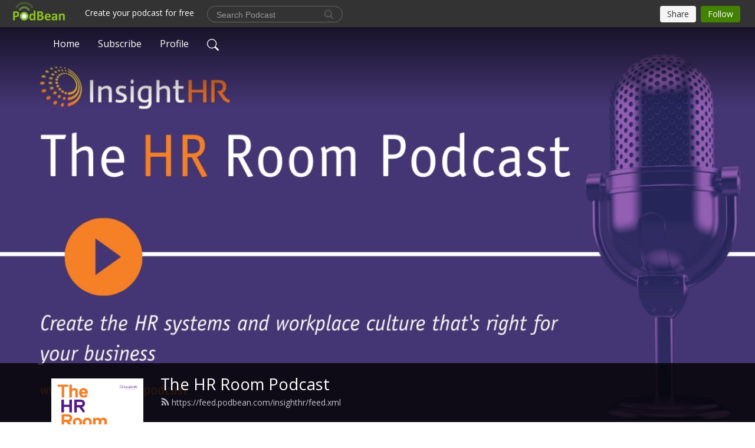

--- FILE ---
content_type: text/html; charset=UTF-8
request_url: https://insighthr.podbean.com/e/episode-90-sickness-in-the-workplace/
body_size: 8873
content:
<!DOCTYPE html>
<html  data-head-attrs=""  lang="en">
<head>
  <meta charset="UTF-8">
  <meta name="viewport" content="width=device-width, initial-scale=1.0">
  <meta name="mobile-web-app-capable" content="yes">
  <meta name="apple-mobile-web-app-status-bar-style" content="black">
  <meta name="theme-color" content="#ffffff">
  <link rel="stylesheet" href="https://cdnjs.cloudflare.com/ajax/libs/twitter-bootstrap/5.0.1/css/bootstrap.min.css" integrity="sha512-Ez0cGzNzHR1tYAv56860NLspgUGuQw16GiOOp/I2LuTmpSK9xDXlgJz3XN4cnpXWDmkNBKXR/VDMTCnAaEooxA==" crossorigin="anonymous" referrerpolicy="no-referrer" />
  <link rel="preconnect" href="https://fonts.googleapis.com">
  <link rel="preconnect" href="https://fonts.gstatic.com" crossorigin>
  <script type="module" crossorigin src="https://pbcdn1.podbean.com/fs1/user-site-dist/assets/index.2ec8216d.js"></script>
    <link rel="modulepreload" href="https://pbcdn1.podbean.com/fs1/user-site-dist/assets/vendor.7a484e8a.js">
    <link rel="stylesheet" href="https://pbcdn1.podbean.com/fs1/user-site-dist/assets/index.d710f70e.css">
  <link rel="manifest" href="/user-site/manifest.webmanifest" crossorigin="use-credentials"><title>Episode 90 - Sickness in the workplace | The HR Room Podcast</title><link rel="icon" href="https://mcdn.podbean.com/mf/web/vhh55z/HR_Room_Podcast_cover_square9g8sh.ico"><link rel="apple-touch-icon" href="https://mcdn.podbean.com/mf/web/vhh55z/HR_Room_Podcast_cover_square9g8sh.ico"><meta property="og:title" content="Episode 90 - Sickness in the workplace | The HR Room Podcast"><meta property="og:image" content="https://d2bwo9zemjwxh5.cloudfront.net/image-logo/10990605/the_hr_room7kifn_1200x628.jpg?s=b6797a992c778224bc90b46dd12f0f9c&amp;e=png"><meta property="og:type" content="article"><meta property="og:url" content="https://insighthr.podbean.com/e/episode-90-sickness-in-the-workplace/"><meta property="og:description" content="Today on the HR Room Podcast, as the winter illness season approaches, we&#39;re joined by Karen Killalea, Partner and Head of Employment at Maples Group Ireland to discuss sickness in the workplace, how the legislation has developed, the key guidance for employers, and the policies HR teams must put in place to manage this effectively. 
 
Links to cases mentioned here;
Kiernan v Annix Software Limited 
Kiernan v J and E Davy
 
About The HR Room Podcast
The HR Room Podcast is a series from Insight HR where we talk to business leaders from around Ireland and share advice on how to create the HR systems and workplace culture that&#39;s right for your business.
For show notes, go to www.InsightHR.ie/Podcast. 
If you need any HR support in Ireland, get in touch with us at Insight HR.
Whether it&#39;s conducting a complex workplace investigation, filling a gap by providing you with a virtual or an onsite HR resource, or providing advice via our HR support line, as an expert HR consultancy in Ireland, we&#39;ll help you resolve whatever Human Resources challenge your business is facing.
Visit us at www.InsightHR.ie.
 
 "><meta name="description" content="Today on the HR Room Podcast, as the winter illness season approaches, we&#39;re joined by Karen Killalea, Partner and Head of Employment at Maples Group Ireland to discuss sickness in the workplace, how the legislation has developed, the key guidance for employers, and the policies HR teams must put in place to manage this effectively. 
 
Links to cases mentioned here;
Kiernan v Annix Software Limited 
Kiernan v J and E Davy
 
About The HR Room Podcast
The HR Room Podcast is a series from Insight HR where we talk to business leaders from around Ireland and share advice on how to create the HR systems and workplace culture that&#39;s right for your business.
For show notes, go to www.InsightHR.ie/Podcast. 
If you need any HR support in Ireland, get in touch with us at Insight HR.
Whether it&#39;s conducting a complex workplace investigation, filling a gap by providing you with a virtual or an onsite HR resource, or providing advice via our HR support line, as an expert HR consultancy in Ireland, we&#39;ll help you resolve whatever Human Resources challenge your business is facing.
Visit us at www.InsightHR.ie.
 
 "><meta name="twitter:card" content="player"><meta name="twitter:site" content="@podbeancom"><meta name="twitter:url" content="https://insighthr.podbean.com/e/episode-90-sickness-in-the-workplace/"><meta name="twitter:title" content="Episode 90 - Sickness in the workplace | The HR Room Podcast"><meta name="twitter:description" content="Today on the HR Room Podcast, as the winter illness season approaches, we&#39;re joined by Karen Killalea, Partner and Head of Employment at Maples Group Ireland to discuss sickness in the workplace, how the legislation has developed, the key guidance for employers, and the policies HR teams must put in place to manage this effectively. 
 
Links to cases mentioned here;
Kiernan v Annix Software Limited 
Kiernan v J and E Davy
 
About The HR Room Podcast
The HR Room Podcast is a series from Insight HR where we talk to business leaders from around Ireland and share advice on how to create the HR systems and workplace culture that&#39;s right for your business.
For show notes, go to www.InsightHR.ie/Podcast. 
If you need any HR support in Ireland, get in touch with us at Insight HR.
Whether it&#39;s conducting a complex workplace investigation, filling a gap by providing you with a virtual or an onsite HR resource, or providing advice via our HR support line, as an expert HR consultancy in Ireland, we&#39;ll help you resolve whatever Human Resources challenge your business is facing.
Visit us at www.InsightHR.ie.
 
 "><meta name="twitter:image" content="https://d2bwo9zemjwxh5.cloudfront.net/image-logo/10990605/the_hr_room7kifn_1200x628.jpg?s=b6797a992c778224bc90b46dd12f0f9c&amp;e=png"><meta name="twitter:player" content="https://www.podbean.com/player-v2/?i=zhxjh-12ea10e&amp;square=1"><meta name="twitter:player:width" content="420"><meta name="twitter:player:height" content="420"><meta http-equiv="Content-Type" content="text/html; charset=UTF-8"><meta http-equiv="Content-Language" content="en-us"><meta name="generator" content="Podbean 3.2"><meta name="viewport" content="width=device-width, user-scalable=no, initial-scale=1.0, minimum-scale=1.0, maximum-scale=1.0"><meta name="author" content="PodBean Development"><meta name="Copyright" content="PodBean"><meta name="HandheldFriendly" content="True"><meta name="MobileOptimized" content="MobileOptimized"><meta name="robots" content="all"><meta name="twitter:app:id:googleplay" content="com.podbean.app.podcast"><meta name="twitter:app:id:ipad" content="973361050"><meta name="twitter:app:id:iphone" content="973361050"><meta name="twitter:app:name:googleplay" content="Podbean"><meta name="twitter:app:name:ipad" content="Podbean"><meta name="twitter:app:name:iphone" content="Podbean"><script type="application/ld+json">{"@context":"https://schema.org/","@type":"PodcastEpisode","url":"/e/episode-90-sickness-in-the-workplace/","name":"Episode 90 - Sickness in the workplace","datePublished":"2022-11-01","description":"Today on the HR Room Podcast, as the winter illness season approaches, we're joined by Karen Killalea, Partner and Head of Employment at Maples Group Ireland to discuss sickness in the workplace, how the legislation has developed, the key guidance for employers, and the policies HR teams must put in place to manage this effectively. \n \nLinks to cases mentioned here;\nKiernan v Annix Software Limited \nKiernan v J and E Davy\n \nAbout The HR Room Podcast\nThe HR Room Podcast is a series from Insight HR where we talk to business leaders from around Ireland and share advice on how to create the HR systems and workplace culture that's right for your business.\nFor show notes, go to www.InsightHR.ie/Podcast. \nIf you need any HR support in Ireland, get in touch with us at Insight HR.\nWhether it's conducting a complex workplace investigation, filling a gap by providing you with a virtual or an onsite HR resource, or providing advice via our HR support line, as an expert HR consultancy in Ireland, we'll help you resolve whatever Human Resources challenge your business is facing.\nVisit us at www.InsightHR.ie.\n \n ","associatedMedia":{"@type":"MediaObject","contentUrl":"https://mcdn.podbean.com/mf/web/ky4w72/HRR_090_Sickness_in_the_workplace.mp3"},"partOfSeries":{"@type":"PodcastSeries","name":"The HR Room Podcast","url":"https://insighthr.podbean.com"}}</script><link type="application/rss+xml" rel="alternate" href="https://feed.podbean.com/insighthr/feed.xml" title="The HR Room Podcast"><link rel="canonical" href="https://insighthr.podbean.com/e/episode-90-sickness-in-the-workplace/"><meta name="head:count" content="35"><link rel="modulepreload" crossorigin href="https://pbcdn1.podbean.com/fs1/user-site-dist/assets/episode.a5252010.js"><link rel="stylesheet" href="https://pbcdn1.podbean.com/fs1/user-site-dist/assets/episode.6d6d54b9.css"><link rel="modulepreload" crossorigin href="https://pbcdn1.podbean.com/fs1/user-site-dist/assets/HomeHeader.868636e6.js"><link rel="stylesheet" href="https://pbcdn1.podbean.com/fs1/user-site-dist/assets/HomeHeader.c6358fd4.css"><link rel="modulepreload" crossorigin href="https://pbcdn1.podbean.com/fs1/user-site-dist/assets/HeadEpisode.73ced049.js"><link rel="stylesheet" href="https://pbcdn1.podbean.com/fs1/user-site-dist/assets/HeadEpisode.72529506.css">
</head>
<body  data-head-attrs="" >
  <div id="app" data-server-rendered="true"><div class="main-page main-style-light" style="--font:Open Sans,Helvetica,Arial,Verdana,sans-serif;--secondaryFont:Lato,Helvetica,Arial,Verdana,sans-serif;--playerColor:#666666;--playerColorRGB:102,102,102;--homeHeaderTextColor:#ffffff;"><!----><div loginurl="https://www.podbean.com/site/user/login?return=https%253A%252F%252Finsighthr.podbean.com%252Fe%252Fepisode-90-sickness-in-the-workplace%252F&amp;rts=030ec3984d970d0106c3835d42a8f2b0b00d5236" postname="episode-90-sickness-in-the-workplace"><div class="theme-frontrow3 episode-detail d-flex flex-column h-100 navigation-transparent"><!--[--><div class="cc-navigation1 navigation" style="--navigationFontColor:#FFFFFF;--navigationBackgroundColor:#000000;"><nav class="navbar navbar-expand-lg"><div class="container justify-content-center"><div style="" class="nav-item search-icon list-unstyled"><button class="btn bg-transparent d-black d-lg-none border-0 nav-link text-dark px-2" type="button" title="Search"><svg xmlns="http://www.w3.org/2000/svg" width="20" height="20" fill="currentColor" class="bi bi-search" viewbox="0 0 16 16"><path d="M11.742 10.344a6.5 6.5 0 1 0-1.397 1.398h-.001c.03.04.062.078.098.115l3.85 3.85a1 1 0 0 0 1.415-1.414l-3.85-3.85a1.007 1.007 0 0 0-.115-.1zM12 6.5a5.5 5.5 0 1 1-11 0 5.5 5.5 0 0 1 11 0z"></path></svg></button></div><div class="h-search" style="display:none;"><input class="form-control shadow-sm rounded-pill border-0" title="Search" value="" type="text" placeholder="Search"><button type="button" class="btn bg-transparent border-0">Cancel</button></div><button class="navbar-toggler px-2" type="button" title="Navbar toggle" data-bs-toggle="collapse" data-bs-target="#navbarNav" aria-controls="navbarNav" aria-expanded="false" aria-label="Toggle navigation"><svg xmlns="http://www.w3.org/2000/svg" width="28" height="28" fill="currentColor" class="bi bi-list" viewbox="0 0 16 16"><path fill-rule="evenodd" d="M2.5 12a.5.5 0 0 1 .5-.5h10a.5.5 0 0 1 0 1H3a.5.5 0 0 1-.5-.5zm0-4a.5.5 0 0 1 .5-.5h10a.5.5 0 0 1 0 1H3a.5.5 0 0 1-.5-.5zm0-4a.5.5 0 0 1 .5-.5h10a.5.5 0 0 1 0 1H3a.5.5 0 0 1-.5-.5z"></path></svg></button><div class="collapse navbar-collapse" id="navbarNav"><ul class="navbar-nav" style=""><!--[--><li class="nav-item"><!--[--><a href="/" class="nav-link"><!--[-->Home<!--]--></a><!--]--></li><li class="nav-item"><!--[--><a target="_blank" rel="noopener noreferrer" class="nav-link" active-class="active" href="https://www.podbean.com/site/podcatcher/index/blog/1q7oa9TaAuDq"><!--[-->Subscribe<!--]--></a><!--]--></li><li class="nav-item"><!--[--><a target="_blank" rel="noopener noreferrer" class="nav-link" active-class="active" href="https://www.podbean.com/user-ePmP2GhVzixV"><!--[-->Profile<!--]--></a><!--]--></li><!--]--><!--[--><li style="" class="nav-item search-icon"><button class="btn bg-transparent border-0 nav-link" type="button" title="Search"><svg xmlns="http://www.w3.org/2000/svg" width="20" height="20" fill="currentColor" class="bi bi-search" viewbox="0 0 16 16"><path d="M11.742 10.344a6.5 6.5 0 1 0-1.397 1.398h-.001c.03.04.062.078.098.115l3.85 3.85a1 1 0 0 0 1.415-1.414l-3.85-3.85a1.007 1.007 0 0 0-.115-.1zM12 6.5a5.5 5.5 0 1 1-11 0 5.5 5.5 0 0 1 11 0z"></path></svg></button></li><!--]--></ul></div></div></nav></div><!----><!--]--><div class="common-content flex-shrink-0"><!--[--><!----><div class="cc-top-content home-header-bg"><div class="cover-panel"><div class="img"><img src="https://mcdn.podbean.com/mf/web/c5wbes/HR_Room_Podcast_cover_rectangle82dkv.png" alt="The HR Room Podcast"></div></div><div class="navbar-bg-mask"></div><div class="podcast-title-bg"><div class="container"><div class="row"><div class="col-12 col-lg-3 col-xl-2 d-none d-lg-block"> </div><div class="col-12 col-lg-9 col-xl-10"><div class="podcast-feed"><h1 class="text-break mb-md-1"><a href="/" class=""><!--[-->The HR Room Podcast<!--]--></a></h1><p class="feed-link mb-2"><a class="text-decoration-none" href="https://feed.podbean.com/insighthr/feed.xml"><svg t="1625731275538" class="icon icon-rss" fill="currentColor" viewbox="0 0 1024 1024" version="1.1" xmlns="http://www.w3.org/2000/svg" p-id="11610" width="16" height="16"><path d="M329.143 768q0 45.714-32 77.714t-77.714 32-77.715-32-32-77.714 32-77.714 77.715-32 77.714 32 32 77.714z m292.571 70.286q1.143 16-9.714 27.428-10.286 12-26.857 12H508q-14.286 0-24.571-9.428T472 844.57q-12.571-130.857-105.429-223.714T142.857 515.43q-14.286-1.143-23.714-11.429t-9.429-24.571v-77.143q0-16.572 12-26.857 9.715-9.715 24.572-9.715h2.857q91.428 7.429 174.857 46T472 515.43q65.143 64.571 103.714 148t46 174.857z m292.572 1.143q1.143 15.428-10.286 26.857-10.286 11.428-26.286 11.428H796q-14.857 0-25.429-10T759.43 843.43Q752.57 720.57 701.714 610T569.43 418t-192-132.286T144 227.43q-14.286-0.572-24.286-11.143t-10-24.857v-81.715q0-16 11.429-26.285 10.286-10.286 25.143-10.286H148q149.714 7.428 286.571 68.571t243.143 168q106.857 106.286 168 243.143t68.572 286.572z" p-id="11611"></path></svg> https://feed.podbean.com/insighthr/feed.xml</a></p></div></div></div></div></div></div><!--]--><div class="container"><div class="row"><div class="col-12 col-lg-3 col-xl-2"><div class="left-side-panel"><div class="side-panel-content"><div class="text-center"><img class="podcast-logo" src="https://pbcdn1.podbean.com/imglogo/image-logo/10990605/the_hr_room7kifn.png" alt="The HR Room Podcast"></div><!----><div class="row gx-1 share-rss justify-content-between pt-4"><div class="col"><a class="btn btn-share fs-14 fw-bolder text-white" href="javascript:void(0);"><svg xmlns="http://www.w3.org/2000/svg" width="16" height="16" fill="currentColor" class="bi bi-share" viewbox="0 0 16 16"><path d="M13.5 1a1.5 1.5 0 1 0 0 3 1.5 1.5 0 0 0 0-3zM11 2.5a2.5 2.5 0 1 1 .603 1.628l-6.718 3.12a2.499 2.499 0 0 1 0 1.504l6.718 3.12a2.5 2.5 0 1 1-.488.876l-6.718-3.12a2.5 2.5 0 1 1 0-3.256l6.718-3.12A2.5 2.5 0 0 1 11 2.5zm-8.5 4a1.5 1.5 0 1 0 0 3 1.5 1.5 0 0 0 0-3zm11 5.5a1.5 1.5 0 1 0 0 3 1.5 1.5 0 0 0 0-3z"></path></svg> Share</a></div><div class="col"><a class="btn btn-rss fs-14 fw-bolder" href="https://www.podbean.com/site/podcatcher/index/blog/1q7oa9TaAuDq"><svg t="1625731275538" class="icon icon-rss" fill="currentColor" viewbox="0 0 1024 1024" version="1.1" xmlns="http://www.w3.org/2000/svg" p-id="11610" width="16" height="16"><path d="M329.143 768q0 45.714-32 77.714t-77.714 32-77.715-32-32-77.714 32-77.714 77.715-32 77.714 32 32 77.714z m292.571 70.286q1.143 16-9.714 27.428-10.286 12-26.857 12H508q-14.286 0-24.571-9.428T472 844.57q-12.571-130.857-105.429-223.714T142.857 515.43q-14.286-1.143-23.714-11.429t-9.429-24.571v-77.143q0-16.572 12-26.857 9.715-9.715 24.572-9.715h2.857q91.428 7.429 174.857 46T472 515.43q65.143 64.571 103.714 148t46 174.857z m292.572 1.143q1.143 15.428-10.286 26.857-10.286 11.428-26.286 11.428H796q-14.857 0-25.429-10T759.43 843.43Q752.57 720.57 701.714 610T569.43 418t-192-132.286T144 227.43q-14.286-0.572-24.286-11.143t-10-24.857v-81.715q0-16 11.429-26.285 10.286-10.286 25.143-10.286H148q149.714 7.428 286.571 68.571t243.143 168q106.857 106.286 168 243.143t68.572 286.572z" p-id="11611"></path></svg> RSS</a></div></div><p class="podcast-description fs-13 pt-4 pb-lg-5" style="">The HR Room Podcast is the podcast series from Insight HR where we talk to business leaders from around Ireland and share their advice on how to create the HR systems and workplace culture that’s right for your business.For show notes and more information, visit www.InsightHR.ie/Podcast</p></div></div></div><div class="col-12 col-lg-9 col-xl-10"><!----><!--[--><!----><div><div class="container list-container"><!--[--><h2 class="text-center cc-episode-title">Episodes</h2><!--]--><div class="episode-list-type-list row row-cols-1 row-cols-md-4 pt-4 g-4 mt-0 episode-content cc-episode-list"><!--[--><div class="col6 mt-0 card bg-transparent border-0 d-md-flex list"><div class="episode-logo position-relative" href="javascript:void(0)"><div class="e-logo"><img class="object-fit-cover" width="300" height="300" alt="Episode 90 - Sickness in the workplace" src="https://pbcdn1.podbean.com/imglogo/image-logo/10990605/the_hr_room7kifn_300x300.png" loading="lazy"></div><p class="e-l-date"><!----><span class="episode-date">Tuesday Nov 01, 2022</span></p><div class="hover-bg"></div><div class="play-bg position-absolute d-flex align-items-center justify-content-center"><button type="button" class="btn btn-link play-button" title="Play Episode 90 - Sickness in the workplace"><span class="play-button-bg"><svg t="1622017593702" class="icon icon-play" fill="currentColor" viewbox="0 0 1024 1024" version="1.1" xmlns="http://www.w3.org/2000/svg" p-id="12170" width="30" height="30"><path d="M844.704269 475.730473L222.284513 116.380385a43.342807 43.342807 0 0 0-65.025048 37.548353v718.692951a43.335582 43.335582 0 0 0 65.025048 37.541128l622.412531-359.342864a43.357257 43.357257 0 0 0 0.007225-75.08948z" fill="" p-id="12171"></path></svg></span></button></div></div><div class="card-body position-relative"><div class="card-body-button-title"><button type="button" class="btn btn-link play-button e-r-play-button" title="Play Episode 90 - Sickness in the workplace"><span class="play-button-bg"><svg t="1622017593702" class="icon icon-play" fill="currentColor" viewbox="0 0 1024 1024" version="1.1" xmlns="http://www.w3.org/2000/svg" p-id="12170" width="30" height="30"><path d="M844.704269 475.730473L222.284513 116.380385a43.342807 43.342807 0 0 0-65.025048 37.548353v718.692951a43.335582 43.335582 0 0 0 65.025048 37.541128l622.412531-359.342864a43.357257 43.357257 0 0 0 0.007225-75.08948z" fill="" p-id="12171"></path></svg></span></button><div class="right-title-date"><h2 class="card-title e-title text-truncate"><a aria-current="page" href="/e/episode-90-sickness-in-the-workplace/" class="router-link-active router-link-exact-active text-decoration-none text-truncate"><!--[-->Episode 90 - Sickness in the workplace<!--]--></a></h2><p class="r-t-date text-gray"><!----><span class="episode-date">Tuesday Nov 01, 2022</span></p></div></div><p class="e-date text-gray"><!----><span class="episode-date">Tuesday Nov 01, 2022</span></p><div class="episode-description"><p class="e-description text-two-line card-text"><p>Today on the HR Room Podcast, as the winter illness season approaches, we're joined by Karen Killalea, Partner and Head of Employment at Maples Group Ireland to discuss sickness in the workplace, how the legislation has developed, the key guidance for employers, and the policies HR teams must put in place to manage this effectively. </p>
<p> </p>
<p>Links to cases mentioned here;</p>
<p><a href="https://www.workplacerelations.ie/en/cases/2022/july/adj-00029174.html" target="_blank" rel="noreferrer noopener">Kiernan v Annix Software Limited </a></p>
<p><a href="https://workplacerelations.ie/en/cases/2022/march/adj-00030172.html" target="_blank" rel="noreferrer noopener">Kiernan v J and E Davy</a></p>
<p> </p>
<p><strong>About The HR Room Podcast</strong></p>
<p><a href="https://insighthr.ie/podcast/" target="_blank" rel="noreferrer noopener">The HR Room Podcast</a> is a series from Insight HR where we talk to business leaders from around Ireland and share advice on how to create the HR systems and workplace culture that's right for your business.</p>
<p>For show notes, go to <a href="https://insighthr.ie/podcast/" target="_blank" rel="noreferrer noopener">www.InsightHR.ie/Podcast</a>. </p>
<p>If you need any HR support in Ireland, get in touch with us at Insight HR.</p>
<p>Whether it's conducting a complex workplace investigation, filling a gap by providing you with a virtual or an onsite HR resource, or providing advice via our HR support line, as an expert <a href="https://insighthr.ie/" target="_blank" rel="noreferrer noopener">HR consultancy in Ireland</a>, we'll help you resolve whatever Human Resources challenge your business is facing.</p>
<p>Visit us at <a href="https://insighthr.ie/" target="_blank" rel="noreferrer noopener">www.InsightHR.ie</a>.</p>
<div> </div>
<div class="podPress_content"> </div></p></div><div class="cc-post-toolbar"><ul class="list-unstyled d-flex mb-0 row gx-5 p-0"><li class="col-auto"><button class="border-0 p-0 bg-transparent row gx-1 align-items-center" title="Likes"><svg xmlns="http://www.w3.org/2000/svg" width="16" height="16" fill="currentColor" class="bi bi-heart col-auto icon-like" viewbox="0 0 16 16"><path d="m8 2.748-.717-.737C5.6.281 2.514.878 1.4 3.053c-.523 1.023-.641 2.5.314 4.385.92 1.815 2.834 3.989 6.286 6.357 3.452-2.368 5.365-4.542 6.286-6.357.955-1.886.838-3.362.314-4.385C13.486.878 10.4.28 8.717 2.01L8 2.748zM8 15C-7.333 4.868 3.279-3.04 7.824 1.143c.06.055.119.112.176.171a3.12 3.12 0 0 1 .176-.17C12.72-3.042 23.333 4.867 8 15z"></path></svg><span class="text-gray col-auto item-name">Likes</span><!----></button></li><li class="col-auto"><a class="border-0 p-0 bg-transparent row gx-1 align-items-center" href="https://www.podbean.com/media/share/pb-zhxjh-12ea10e?download=1" target="_blank" title="Download"><svg xmlns="http://www.w3.org/2000/svg" width="16" height="16" fill="currentColor" class="bi bi-arrow-down-square col-auto" viewbox="0 0 16 16"><path fill-rule="evenodd" d="M15 2a1 1 0 0 0-1-1H2a1 1 0 0 0-1 1v12a1 1 0 0 0 1 1h12a1 1 0 0 0 1-1V2zM0 2a2 2 0 0 1 2-2h12a2 2 0 0 1 2 2v12a2 2 0 0 1-2 2H2a2 2 0 0 1-2-2V2zm8.5 2.5a.5.5 0 0 0-1 0v5.793L5.354 8.146a.5.5 0 1 0-.708.708l3 3a.5.5 0 0 0 .708 0l3-3a.5.5 0 0 0-.708-.708L8.5 10.293V4.5z"></path></svg><span class="text-gray col-auto item-name">Download</span><!----></a></li><li class="col-auto"><button class="border-0 p-0 bg-transparent row gx-1 align-items-center" title="Share" data-bs-toggle="modal" data-bs-target="#shareModal"><svg xmlns="http://www.w3.org/2000/svg" width="16" height="16" fill="currentColor" class="bi bi-share col-auto" viewbox="0 0 16 16"><path d="M13.5 1a1.5 1.5 0 1 0 0 3 1.5 1.5 0 0 0 0-3zM11 2.5a2.5 2.5 0 1 1 .603 1.628l-6.718 3.12a2.499 2.499 0 0 1 0 1.504l6.718 3.12a2.5 2.5 0 1 1-.488.876l-6.718-3.12a2.5 2.5 0 1 1 0-3.256l6.718-3.12A2.5 2.5 0 0 1 11 2.5zm-8.5 4a1.5 1.5 0 1 0 0 3 1.5 1.5 0 0 0 0-3zm11 5.5a1.5 1.5 0 1 0 0 3 1.5 1.5 0 0 0 0-3z"></path></svg><span class="text-gray item-name col-auto">Share</span></button></li></ul></div></div></div><!--]--></div><!----></div></div><!--]--><!----><div class="episode-detail-bottom container"><div class="pb-2 pt-4"><div class="cc-comments"><div class="comment-title">Comment (0) </div><!----><div class="content empty-content text-center"><svg xmlns="http://www.w3.org/2000/svg" width="16" height="16" fill="currentColor" class="bi bi-chat-left-text" viewbox="0 0 16 16"><path d="M14 1a1 1 0 0 1 1 1v8a1 1 0 0 1-1 1H4.414A2 2 0 0 0 3 11.586l-2 2V2a1 1 0 0 1 1-1h12zM2 0a2 2 0 0 0-2 2v12.793a.5.5 0 0 0 .854.353l2.853-2.853A1 1 0 0 1 4.414 12H14a2 2 0 0 0 2-2V2a2 2 0 0 0-2-2H2z"></path><path d="M3 3.5a.5.5 0 0 1 .5-.5h9a.5.5 0 0 1 0 1h-9a.5.5 0 0 1-.5-.5zM3 6a.5.5 0 0 1 .5-.5h9a.5.5 0 0 1 0 1h-9A.5.5 0 0 1 3 6zm0 2.5a.5.5 0 0 1 .5-.5h5a.5.5 0 0 1 0 1h-5a.5.5 0 0 1-.5-.5z"></path></svg><p class="pt-3">No comments yet. Be the first to say something!</p></div></div></div></div></div></div></div></div><!--[--><footer class="cc-footer1 footer mt-auto" style="--footerFontColor:#ffffff;--footerBackgroundColor:#000000;"><div class="container p-0 d-sm-flex justify-content-sm-between align-items-center flex-row-reverse"><ul class="row gx-4 social-icon-content list-unstyled d-flex justify-content-md-start justify-content-center mb-0"><!----><!----><!----><!----><!----></ul><div class="right-content"><p class="mb-0 pt-2">Copyright 2021 All rights reserved.</p><p class="by">Podcast Powered By <a href="https://www.podbean.com" target="_blank" rel="noopener noreferrer">Podbean</a></p></div></div></footer><div class="after-footer"></div><!----><!--]--></div></div><!----><!----><!----><div style="display:none;">Version: 20241125</div></div></div>

<script>window.__INITIAL_STATE__="{\"store\":{\"baseInfo\":{\"podcastTitle\":\"The HR Room Podcast\",\"slug\":\"insighthr\",\"podcastDescription\":\"The HR Room Podcast is the podcast series from Insight HR where we talk to business leaders from around Ireland and share their advice on how to create the HR systems and workplace culture that’s right for your business.For show notes and more information, visit www.InsightHR.ie\u002FPodcast\",\"podcastLogo\":\"https:\u002F\u002Fpbcdn1.podbean.com\u002Fimglogo\u002Fimage-logo\u002F10990605\u002Fthe_hr_room7kifn.png\",\"podcastShareLogo\":\"https:\u002F\u002Fd2bwo9zemjwxh5.cloudfront.net\u002Fimage-logo\u002F10990605\u002Fthe_hr_room7kifn_1200x628.jpg?s=b6797a992c778224bc90b46dd12f0f9c&e=png\",\"podcastUrl\":\"https:\u002F\u002Finsighthr.podbean.com\",\"podcastCanSearched\":true,\"feedUrl\":\"https:\u002F\u002Ffeed.podbean.com\u002Finsighthr\u002Ffeed.xml\",\"theme\":\"frontrow3\",\"podcastDeepLink\":\"https:\u002F\u002Fwww.podbean.com\u002Fpw\u002Fpbblog-vbx4j-a7b40d?from=usersite\",\"removePodbeanBranding\":\"no\",\"brandingLogo\":null,\"timeZone\":{\"timeZoneId\":30,\"gmtAdjustment\":\"GMT+00:00\",\"useDaylightTime\":1,\"value\":0,\"text\":\"(GMT+00:00) Greenwich Mean Time : Dublin, Edinburgh, Lisbon, London\",\"daylightStartTime\":\"Last Sunday of March +1 Hours\",\"daylightEndTime\":\"Last Sunday Of October +1 Hours\",\"timezone\":\"Europe\u002FLondon\"},\"podcastDownloads\":null,\"totalEpisodes\":250,\"showComments\":true,\"iOSAppDownloadLink\":null,\"customizeCssUrl\":null,\"androidAppDownloadLink\":null,\"showPostShare\":true,\"showLike\":true,\"author\":\"Insight HR\",\"enableEngagementStats\":true,\"shareEmbedLink\":\"https:\u002F\u002Fadmin5.podbean.com\u002Fembed.html?id=pbblog-vbx4j-a7b40d-playlist\",\"language\":\"en\",\"sensitivitySessionExpireTime\":3600,\"podcastApps\":[{\"name\":\"Apple Podcasts\",\"link\":\"https:\u002F\u002Fpodcasts.apple.com\u002Fie\u002Fpodcast\u002Fthe-hr-room-podcast\u002Fid1553750326\",\"image\":\"https:\u002F\u002Fpbcdn1.podbean.com\u002Ffs1\u002Fsite\u002Fimages\u002Fadmin5\u002Fapple-podcast.png\",\"title\":null},{\"name\":\"Podbean App\",\"link\":\"https:\u002F\u002Fwww.podbean.com\u002Fpw\u002Fpbblog-vbx4j-a7b40d?from=usersite\",\"image\":\"https:\u002F\u002Fpbcdn1.podbean.com\u002Ffs1\u002Fsite\u002Fimages\u002Fadmin5\u002Fpodbean-app.png\",\"title\":null},{\"name\":\"Spotify\",\"link\":\"https:\u002F\u002Fopen.spotify.com\u002Fshow\u002F5hJoa9EBAO1BdpNotY8lm6\",\"image\":\"https:\u002F\u002Fpbcdn1.podbean.com\u002Ffs1\u002Fsite\u002Fimages\u002Fadmin5\u002Fspotify.png\",\"title\":null}],\"components\":{\"base\":[{\"id\":\"MainStyle\",\"val\":\"light\"},{\"id\":\"Font\",\"val\":\"Open Sans\"},{\"id\":\"SecondaryFont\",\"val\":\"Lato\"},{\"id\":\"PlayerColor\",\"val\":\"#666666\"},{\"id\":\"PlayerStyle\",\"val\":\"player1\"},{\"id\":\"PlayerWave\",\"val\":\"show\"},{\"id\":\"Favicon\",\"val\":\"https:\u002F\u002Fmcdn.podbean.com\u002Fmf\u002Fweb\u002Fvhh55z\u002FHR_Room_Podcast_cover_square9g8sh.ico\"},{\"id\":\"CookiesNotice\",\"val\":\"hide\"},{\"id\":\"CookiesNoticeContent\",\"val\":\"\u003Ch4\u003ECookies Notice\u003C\u002Fh4\u003E\u003Cp\u003EThis website uses cookies to improve your experience while you navigate through the website. By using our website you agree to our use of cookies.\u003C\u002Fp\u003E\"},{\"id\":\"EpisodePageCustomizeComponent\",\"val\":\"hide\"}],\"home-header\":[{\"id\":\"HomeHeaderTextColor\",\"val\":\"#ffffff\"},{\"id\":\"BackgroundImage\",\"val\":\"https:\u002F\u002Fmcdn.podbean.com\u002Fmf\u002Fweb\u002Fc5wbes\u002FHR_Room_Podcast_cover_rectangle82dkv.png\"},{\"id\":\"BackgroundImageForMobile\",\"val\":null}],\"episode-list\":[{\"id\":\"EpisodeListType\",\"val\":\"list\"},{\"id\":\"EpisodesPerPage\",\"val\":10},{\"id\":\"EpisodeStats\",\"val\":\"hide\"}],\"navigation\":[{\"id\":\"NavigationFontColor\",\"val\":\"#FFFFFF\"},{\"id\":\"NavigationBackgroundColor\",\"val\":\"#000000\"},{\"id\":\"NavigationSearch\",\"val\":\"show\"},{\"id\":\"NavigationLinks\",\"val\":[{\"id\":\"Home\",\"type\":\"Link\",\"value\":\"\u002F\",\"text\":\"Home\",\"subitems\":[]},{\"id\":\"Subscribe\",\"type\":\"Link\",\"value\":\"https:\u002F\u002Fwww.podbean.com\u002Fsite\u002Fpodcatcher\u002Findex\u002Fblog\u002F1q7oa9TaAuDq\",\"text\":\"Subscribe\",\"subitems\":[]},{\"id\":\"Profile\",\"type\":\"Link\",\"value\":\"https:\u002F\u002Fwww.podbean.com\u002Fuser-ePmP2GhVzixV\",\"text\":\"Profile\",\"subitems\":[]}]}],\"footer\":[{\"id\":\"FooterType\",\"val\":\"Footer1\"},{\"id\":\"FooterFontColor\",\"val\":\"#ffffff\"},{\"id\":\"FooterBackgroundColor\",\"val\":\"#000000\"},{\"id\":\"FooterCopyright\",\"val\":\"Copyright 2021 All rights reserved.\"},{\"id\":\"SocialMediaLinks\",\"val\":{\"facebook_username\":\"\",\"twitter_username\":\"\",\"instagram_username\":\"\",\"youtube_username\":\"\",\"linkedin_username\":\"\"}}],\"customize-container1\":[],\"customize-container2\":[]},\"allLinks\":[],\"mainStylesDefaultSettings\":null,\"defaultCustomizeComponents\":null,\"scripts\":[],\"metas\":null,\"appConfig\":{\"package\":\"com.podbean.app.podcast\",\"app_store_id\":973361050,\"app_name\":\"Podbean\",\"scheme\":\"podbean\"},\"customizeCss\":null,\"canEditCss\":null,\"enableJsCodeInCustomizeContent\":false,\"enabledIframeCodeInCustomizeContent\":true,\"sectionMaxCount\":10,\"enableEditorLink\":true,\"enableEditCookiesNotice\":true,\"siteRedirectToFeed\":false,\"podcatcherRssUrl\":\"https:\u002F\u002Fwww.podbean.com\u002Fsite\u002Fpodcatcher\u002Findex\u002Fblog\u002F1q7oa9TaAuDq\",\"showFeed\":true,\"showTopBar\":true,\"enableWebSiteLike\":true,\"organizationName\":null,\"organizationPageLink\":null},\"backToListUrl\":\"\u002F\",\"tinymceLoaded\":false,\"listEpisodes\":[],\"userLikedEpisodes\":[],\"userLikeCheckedEpisodes\":[],\"topBarIframeLoaded\":false,\"listTotalCount\":0,\"listTotalPage\":0,\"listPage\":0,\"listType\":\"all\",\"listValue\":\"\",\"listName\":\"\",\"pageLoading\":false,\"apiBaseUrl\":\"https:\u002F\u002Finsighthr.podbean.com\",\"apiV2BaseUrl\":\"\",\"apiCommonParams\":{\"t\":\"692c475e\",\"clientSignature\":\"95c1e9dfb7031cf5cd72ea434037bb5d\",\"u\":null,\"customizing\":null},\"apiCommonHeaders\":{},\"comments\":[],\"commentsTotalCount\":0,\"commentsTotalPage\":0,\"commentsPage\":1,\"commentEpisodeId\":\"pb19833102-zhxjh\",\"episode\":{\"id\":\"pb19833102\",\"idTag\":\"zhxjh\",\"title\":\"Episode 90 - Sickness in the workplace\",\"logo\":\"https:\u002F\u002Fpbcdn1.podbean.com\u002Fimglogo\u002Fimage-logo\u002F10990605\u002Fthe_hr_room7kifn_300x300.png\",\"shareLogo\":\"https:\u002F\u002Fd2bwo9zemjwxh5.cloudfront.net\u002Fimage-logo\u002F10990605\u002Fthe_hr_room7kifn_1200x628.jpg?s=b6797a992c778224bc90b46dd12f0f9c&e=png\",\"largeLogo\":\"https:\u002F\u002Fpbcdn1.podbean.com\u002Fimglogo\u002Fimage-logo\u002F10990605\u002Fthe_hr_room7kifn.png\",\"previewContent\":null,\"content\":\"\u003Cp\u003EToday on the HR Room Podcast, as the winter illness season approaches, we're joined by Karen Killalea, Partner and Head of Employment at Maples Group Ireland to discuss sickness in the workplace, how the legislation has developed, the key guidance for employers, and the policies HR teams must put in place to manage this effectively. \u003C\u002Fp\u003E\\n\u003Cp\u003E \u003C\u002Fp\u003E\\n\u003Cp\u003ELinks to cases mentioned here;\u003C\u002Fp\u003E\\n\u003Cp\u003E\u003Ca href=\\\"https:\u002F\u002Fwww.workplacerelations.ie\u002Fen\u002Fcases\u002F2022\u002Fjuly\u002Fadj-00029174.html\\\" target=\\\"_blank\\\" rel=\\\"noreferrer noopener\\\"\u003EKiernan v Annix Software Limited \u003C\u002Fa\u003E\u003C\u002Fp\u003E\\n\u003Cp\u003E\u003Ca href=\\\"https:\u002F\u002Fworkplacerelations.ie\u002Fen\u002Fcases\u002F2022\u002Fmarch\u002Fadj-00030172.html\\\" target=\\\"_blank\\\" rel=\\\"noreferrer noopener\\\"\u003EKiernan v J and E Davy\u003C\u002Fa\u003E\u003C\u002Fp\u003E\\n\u003Cp\u003E \u003C\u002Fp\u003E\\n\u003Cp\u003E\u003Cstrong\u003EAbout The HR Room Podcast\u003C\u002Fstrong\u003E\u003C\u002Fp\u003E\\n\u003Cp\u003E\u003Ca href=\\\"https:\u002F\u002Finsighthr.ie\u002Fpodcast\u002F\\\" target=\\\"_blank\\\" rel=\\\"noreferrer noopener\\\"\u003EThe HR Room Podcast\u003C\u002Fa\u003E is a series from Insight HR where we talk to business leaders from around Ireland and share advice on how to create the HR systems and workplace culture that's right for your business.\u003C\u002Fp\u003E\\n\u003Cp\u003EFor show notes, go to \u003Ca href=\\\"https:\u002F\u002Finsighthr.ie\u002Fpodcast\u002F\\\" target=\\\"_blank\\\" rel=\\\"noreferrer noopener\\\"\u003Ewww.InsightHR.ie\u002FPodcast\u003C\u002Fa\u003E. \u003C\u002Fp\u003E\\n\u003Cp\u003EIf you need any HR support in Ireland, get in touch with us at Insight HR.\u003C\u002Fp\u003E\\n\u003Cp\u003EWhether it's conducting a complex workplace investigation, filling a gap by providing you with a virtual or an onsite HR resource, or providing advice via our HR support line, as an expert \u003Ca href=\\\"https:\u002F\u002Finsighthr.ie\u002F\\\" target=\\\"_blank\\\" rel=\\\"noreferrer noopener\\\"\u003EHR consultancy in Ireland\u003C\u002Fa\u003E, we'll help you resolve whatever Human Resources challenge your business is facing.\u003C\u002Fp\u003E\\n\u003Cp\u003EVisit us at \u003Ca href=\\\"https:\u002F\u002Finsighthr.ie\u002F\\\" target=\\\"_blank\\\" rel=\\\"noreferrer noopener\\\"\u003Ewww.InsightHR.ie\u003C\u002Fa\u003E.\u003C\u002Fp\u003E\\n\u003Cdiv\u003E \u003C\u002Fdiv\u003E\\n\u003Cdiv class=\\\"podPress_content\\\"\u003E \u003C\u002Fdiv\u003E\",\"publishTimestamp\":1667296800,\"duration\":2144,\"mediaUrl\":\"https:\u002F\u002Fmcdn.podbean.com\u002Fmf\u002Fweb\u002Fky4w72\u002FHRR_090_Sickness_in_the_workplace.mp3\",\"mediaType\":\"audio\u002Fmpeg\",\"shareLink\":\"https:\u002F\u002Fadmin5.podbean.com\u002Fembed.html?id=pb-zhxjh-12ea10e\",\"likedCount\":null,\"deepLink\":\"https:\u002F\u002Fwww.podbean.com\u002Few\u002Fpb-zhxjh-12ea10e\",\"transcriptUrl\":null,\"permalink\":\"\u002Fe\u002Fepisode-90-sickness-in-the-workplace\u002F\",\"downloadLink\":\"https:\u002F\u002Fwww.podbean.com\u002Fmedia\u002Fshare\u002Fpb-zhxjh-12ea10e?download=1\",\"fallbackResource\":null,\"fallbackResourceMimetype\":null,\"downloadCount\":0,\"status\":\"publish\",\"hasMoreContent\":false,\"chaptersUrl\":null,\"explicit\":false},\"episodeShareLink\":null,\"deepLink\":\"https:\u002F\u002Fwww.podbean.com\u002Few\u002Fpb-zhxjh-12ea10e\",\"playlist\":{\"episodes\":[],\"current\":0,\"start\":0,\"stop\":0,\"playing\":true,\"playerLoading\":true,\"playbackRate\":1,\"playbackRateIndex\":1,\"volume\":1},\"toasts\":[],\"confirm\":null,\"customizeEditorFormZIndex\":999,\"lastRequestTime\":null,\"validateChangesOnBeforeunload\":true,\"windowWidth\":1000,\"VITE_FS1_CDN_URL_PREFIX\":\"https:\u002F\u002Fpbcdn1.podbean.com\u002Ffs1\",\"reloadStats\":false,\"userIdEncrypted\":null,\"userProfilePicture\":null,\"username\":null,\"isVerified\":false,\"loadUserInfo\":false,\"loginUrl\":\"https:\u002F\u002Fwww.podbean.com\u002Fsite\u002Fuser\u002Flogin?return=https%253A%252F%252Finsighthr.podbean.com%252Fe%252Fepisode-90-sickness-in-the-workplace%252F&rts=030ec3984d970d0106c3835d42a8f2b0b00d5236\",\"recaptchaV3Loaded\":false,\"recaptchaV2Loaded\":false,\"likesLoaded\":false,\"commentLikeMap\":{},\"commentOffset\":0,\"widgetCommentsLoaded\":false},\"episode\":{\"id\":\"pb19833102\",\"idTag\":\"zhxjh\",\"title\":\"Episode 90 - Sickness in the workplace\",\"logo\":\"https:\u002F\u002Fpbcdn1.podbean.com\u002Fimglogo\u002Fimage-logo\u002F10990605\u002Fthe_hr_room7kifn_300x300.png\",\"shareLogo\":\"https:\u002F\u002Fd2bwo9zemjwxh5.cloudfront.net\u002Fimage-logo\u002F10990605\u002Fthe_hr_room7kifn_1200x628.jpg?s=b6797a992c778224bc90b46dd12f0f9c&e=png\",\"largeLogo\":\"https:\u002F\u002Fpbcdn1.podbean.com\u002Fimglogo\u002Fimage-logo\u002F10990605\u002Fthe_hr_room7kifn.png\",\"previewContent\":null,\"content\":\"\u003Cp\u003EToday on the HR Room Podcast, as the winter illness season approaches, we're joined by Karen Killalea, Partner and Head of Employment at Maples Group Ireland to discuss sickness in the workplace, how the legislation has developed, the key guidance for employers, and the policies HR teams must put in place to manage this effectively. \u003C\u002Fp\u003E\\n\u003Cp\u003E \u003C\u002Fp\u003E\\n\u003Cp\u003ELinks to cases mentioned here;\u003C\u002Fp\u003E\\n\u003Cp\u003E\u003Ca href=\\\"https:\u002F\u002Fwww.workplacerelations.ie\u002Fen\u002Fcases\u002F2022\u002Fjuly\u002Fadj-00029174.html\\\" target=\\\"_blank\\\" rel=\\\"noreferrer noopener\\\"\u003EKiernan v Annix Software Limited \u003C\u002Fa\u003E\u003C\u002Fp\u003E\\n\u003Cp\u003E\u003Ca href=\\\"https:\u002F\u002Fworkplacerelations.ie\u002Fen\u002Fcases\u002F2022\u002Fmarch\u002Fadj-00030172.html\\\" target=\\\"_blank\\\" rel=\\\"noreferrer noopener\\\"\u003EKiernan v J and E Davy\u003C\u002Fa\u003E\u003C\u002Fp\u003E\\n\u003Cp\u003E \u003C\u002Fp\u003E\\n\u003Cp\u003E\u003Cstrong\u003EAbout The HR Room Podcast\u003C\u002Fstrong\u003E\u003C\u002Fp\u003E\\n\u003Cp\u003E\u003Ca href=\\\"https:\u002F\u002Finsighthr.ie\u002Fpodcast\u002F\\\" target=\\\"_blank\\\" rel=\\\"noreferrer noopener\\\"\u003EThe HR Room Podcast\u003C\u002Fa\u003E is a series from Insight HR where we talk to business leaders from around Ireland and share advice on how to create the HR systems and workplace culture that's right for your business.\u003C\u002Fp\u003E\\n\u003Cp\u003EFor show notes, go to \u003Ca href=\\\"https:\u002F\u002Finsighthr.ie\u002Fpodcast\u002F\\\" target=\\\"_blank\\\" rel=\\\"noreferrer noopener\\\"\u003Ewww.InsightHR.ie\u002FPodcast\u003C\u002Fa\u003E. \u003C\u002Fp\u003E\\n\u003Cp\u003EIf you need any HR support in Ireland, get in touch with us at Insight HR.\u003C\u002Fp\u003E\\n\u003Cp\u003EWhether it's conducting a complex workplace investigation, filling a gap by providing you with a virtual or an onsite HR resource, or providing advice via our HR support line, as an expert \u003Ca href=\\\"https:\u002F\u002Finsighthr.ie\u002F\\\" target=\\\"_blank\\\" rel=\\\"noreferrer noopener\\\"\u003EHR consultancy in Ireland\u003C\u002Fa\u003E, we'll help you resolve whatever Human Resources challenge your business is facing.\u003C\u002Fp\u003E\\n\u003Cp\u003EVisit us at \u003Ca href=\\\"https:\u002F\u002Finsighthr.ie\u002F\\\" target=\\\"_blank\\\" rel=\\\"noreferrer noopener\\\"\u003Ewww.InsightHR.ie\u003C\u002Fa\u003E.\u003C\u002Fp\u003E\\n\u003Cdiv\u003E \u003C\u002Fdiv\u003E\\n\u003Cdiv class=\\\"podPress_content\\\"\u003E \u003C\u002Fdiv\u003E\",\"publishTimestamp\":1667296800,\"duration\":2144,\"mediaUrl\":\"https:\u002F\u002Fmcdn.podbean.com\u002Fmf\u002Fweb\u002Fky4w72\u002FHRR_090_Sickness_in_the_workplace.mp3\",\"mediaType\":\"audio\u002Fmpeg\",\"shareLink\":\"https:\u002F\u002Fadmin5.podbean.com\u002Fembed.html?id=pb-zhxjh-12ea10e\",\"likedCount\":null,\"deepLink\":\"https:\u002F\u002Fwww.podbean.com\u002Few\u002Fpb-zhxjh-12ea10e\",\"transcriptUrl\":null,\"permalink\":\"\u002Fe\u002Fepisode-90-sickness-in-the-workplace\u002F\",\"downloadLink\":\"https:\u002F\u002Fwww.podbean.com\u002Fmedia\u002Fshare\u002Fpb-zhxjh-12ea10e?download=1\",\"fallbackResource\":null,\"fallbackResourceMimetype\":null,\"downloadCount\":0,\"status\":\"publish\",\"hasMoreContent\":false,\"chaptersUrl\":null,\"explicit\":false},\"loginUrl\":\"https:\u002F\u002Fwww.podbean.com\u002Fsite\u002Fuser\u002Flogin?return=https%253A%252F%252Finsighthr.podbean.com%252Fe%252Fepisode-90-sickness-in-the-workplace%252F&rts=030ec3984d970d0106c3835d42a8f2b0b00d5236\"}"</script>
  
  <script src="https://cdnjs.cloudflare.com/ajax/libs/bootstrap/5.0.2/js/bootstrap.bundle.min.js" integrity="sha512-72WD92hLs7T5FAXn3vkNZflWG6pglUDDpm87TeQmfSg8KnrymL2G30R7as4FmTwhgu9H7eSzDCX3mjitSecKnw==" crossorigin="anonymous" referrerpolicy="no-referrer"></script>
</body>
</html>


--- FILE ---
content_type: application/javascript; charset=UTF-8
request_url: https://www.podbean.com/cdn-cgi/challenge-platform/h/b/scripts/jsd/13c98df4ef2d/main.js?
body_size: 4455
content:
window._cf_chl_opt={VnHPF6:'b'};~function(B3,s,x,Y,R,L,i,N){B3=O,function(c,G,BW,B2,J,E){for(BW={c:332,G:353,J:301,E:244,U:360,d:277,j:285,Q:359,z:357,Z:316,H:302},B2=O,J=c();!![];)try{if(E=parseInt(B2(BW.c))/1*(parseInt(B2(BW.G))/2)+parseInt(B2(BW.J))/3*(parseInt(B2(BW.E))/4)+-parseInt(B2(BW.U))/5*(parseInt(B2(BW.d))/6)+parseInt(B2(BW.j))/7+parseInt(B2(BW.Q))/8+parseInt(B2(BW.z))/9+parseInt(B2(BW.Z))/10*(-parseInt(B2(BW.H))/11),G===E)break;else J.push(J.shift())}catch(U){J.push(J.shift())}}(B,186404),s=this||self,x=s[B3(305)],Y={},Y[B3(335)]='o',Y[B3(252)]='s',Y[B3(289)]='u',Y[B3(334)]='z',Y[B3(288)]='n',Y[B3(306)]='I',Y[B3(318)]='b',R=Y,s[B3(267)]=function(G,J,E,U,Bb,Bl,By,B8,Q,z,Z,H,C,h){if(Bb={c:358,G:321,J:279,E:321,U:339,d:311,j:255,Q:339,z:255,Z:312,H:265,C:307,h:308,A:246},Bl={c:254,G:307,J:247},By={c:337,G:256,J:317,E:269},B8=B3,null===J||void 0===J)return U;for(Q=v(J),G[B8(Bb.c)][B8(Bb.G)]&&(Q=Q[B8(Bb.J)](G[B8(Bb.c)][B8(Bb.E)](J))),Q=G[B8(Bb.U)][B8(Bb.d)]&&G[B8(Bb.j)]?G[B8(Bb.Q)][B8(Bb.d)](new G[(B8(Bb.z))](Q)):function(A,B9,I){for(B9=B8,A[B9(Bl.c)](),I=0;I<A[B9(Bl.G)];A[I]===A[I+1]?A[B9(Bl.J)](I+1,1):I+=1);return A}(Q),z='nAsAaAb'.split('A'),z=z[B8(Bb.Z)][B8(Bb.H)](z),Z=0;Z<Q[B8(Bb.C)];H=Q[Z],C=D(G,J,H),z(C)?(h=C==='s'&&!G[B8(Bb.h)](J[H]),B8(Bb.A)===E+H?j(E+H,C):h||j(E+H,J[H])):j(E+H,C),Z++);return U;function j(A,I,B7){B7=O,Object[B7(By.c)][B7(By.G)][B7(By.J)](U,I)||(U[I]=[]),U[I][B7(By.E)](A)}},L=B3(304)[B3(282)](';'),i=L[B3(312)][B3(265)](L),s[B3(341)]=function(G,J,BU,BB,E,U,j,Q){for(BU={c:249,G:307,J:325,E:269,U:361},BB=B3,E=Object[BB(BU.c)](J),U=0;U<E[BB(BU.G)];U++)if(j=E[U],'f'===j&&(j='N'),G[j]){for(Q=0;Q<J[E[U]][BB(BU.G)];-1===G[j][BB(BU.J)](J[E[U]][Q])&&(i(J[E[U]][Q])||G[j][BB(BU.E)]('o.'+J[E[U]][Q])),Q++);}else G[j]=J[E[U]][BB(BU.U)](function(z){return'o.'+z})},N=function(BH,Bp,BZ,BQ,Bd,Bn,G,J,E){return BH={c:328,G:299},Bp={c:295,G:269,J:295,E:250,U:278,d:278,j:295},BZ={c:307},BQ={c:307,G:278,J:337,E:256,U:317,d:337,j:256,Q:337,z:256,Z:356,H:269,C:269,h:295,A:337,f:256,g:356,k:356,I:269,X:269,S:269,K:250},Bd={c:315,G:278},Bn=B3,G=String[Bn(BH.c)],J={'h':function(U){return U==null?'':J.g(U,6,function(d,Bc){return Bc=O,Bc(Bd.c)[Bc(Bd.G)](d)})},'g':function(U,j,Q,BG,z,Z,H,C,A,I,X,S,K,o,P,T,B0,B1){if(BG=Bn,U==null)return'';for(Z={},H={},C='',A=2,I=3,X=2,S=[],K=0,o=0,P=0;P<U[BG(BQ.c)];P+=1)if(T=U[BG(BQ.G)](P),Object[BG(BQ.J)][BG(BQ.E)][BG(BQ.U)](Z,T)||(Z[T]=I++,H[T]=!0),B0=C+T,Object[BG(BQ.d)][BG(BQ.j)][BG(BQ.U)](Z,B0))C=B0;else{if(Object[BG(BQ.Q)][BG(BQ.z)][BG(BQ.U)](H,C)){if(256>C[BG(BQ.Z)](0)){for(z=0;z<X;K<<=1,j-1==o?(o=0,S[BG(BQ.H)](Q(K)),K=0):o++,z++);for(B1=C[BG(BQ.Z)](0),z=0;8>z;K=K<<1|B1&1.63,j-1==o?(o=0,S[BG(BQ.H)](Q(K)),K=0):o++,B1>>=1,z++);}else{for(B1=1,z=0;z<X;K=B1|K<<1,j-1==o?(o=0,S[BG(BQ.C)](Q(K)),K=0):o++,B1=0,z++);for(B1=C[BG(BQ.Z)](0),z=0;16>z;K=K<<1.69|B1&1,o==j-1?(o=0,S[BG(BQ.C)](Q(K)),K=0):o++,B1>>=1,z++);}A--,0==A&&(A=Math[BG(BQ.h)](2,X),X++),delete H[C]}else for(B1=Z[C],z=0;z<X;K=1&B1|K<<1.21,j-1==o?(o=0,S[BG(BQ.C)](Q(K)),K=0):o++,B1>>=1,z++);C=(A--,0==A&&(A=Math[BG(BQ.h)](2,X),X++),Z[B0]=I++,String(T))}if(C!==''){if(Object[BG(BQ.A)][BG(BQ.f)][BG(BQ.U)](H,C)){if(256>C[BG(BQ.g)](0)){for(z=0;z<X;K<<=1,j-1==o?(o=0,S[BG(BQ.C)](Q(K)),K=0):o++,z++);for(B1=C[BG(BQ.k)](0),z=0;8>z;K=K<<1.89|1&B1,o==j-1?(o=0,S[BG(BQ.H)](Q(K)),K=0):o++,B1>>=1,z++);}else{for(B1=1,z=0;z<X;K=B1|K<<1,o==j-1?(o=0,S[BG(BQ.I)](Q(K)),K=0):o++,B1=0,z++);for(B1=C[BG(BQ.g)](0),z=0;16>z;K=K<<1.39|1.23&B1,j-1==o?(o=0,S[BG(BQ.C)](Q(K)),K=0):o++,B1>>=1,z++);}A--,A==0&&(A=Math[BG(BQ.h)](2,X),X++),delete H[C]}else for(B1=Z[C],z=0;z<X;K=1.36&B1|K<<1,o==j-1?(o=0,S[BG(BQ.X)](Q(K)),K=0):o++,B1>>=1,z++);A--,A==0&&X++}for(B1=2,z=0;z<X;K=1.84&B1|K<<1.18,j-1==o?(o=0,S[BG(BQ.I)](Q(K)),K=0):o++,B1>>=1,z++);for(;;)if(K<<=1,o==j-1){S[BG(BQ.S)](Q(K));break}else o++;return S[BG(BQ.K)]('')},'j':function(U,Bz,BJ){return Bz={c:356},BJ=Bn,null==U?'':''==U?null:J.i(U[BJ(BZ.c)],32768,function(d,Bs){return Bs=BJ,U[Bs(Bz.c)](d)})},'i':function(U,j,Q,Bx,z,Z,H,C,A,I,X,S,K,o,P,T,B1,B0){for(Bx=Bn,z=[],Z=4,H=4,C=3,A=[],S=Q(0),K=j,o=1,I=0;3>I;z[I]=I,I+=1);for(P=0,T=Math[Bx(Bp.c)](2,2),X=1;X!=T;B0=K&S,K>>=1,0==K&&(K=j,S=Q(o++)),P|=(0<B0?1:0)*X,X<<=1);switch(P){case 0:for(P=0,T=Math[Bx(Bp.c)](2,8),X=1;X!=T;B0=S&K,K>>=1,K==0&&(K=j,S=Q(o++)),P|=(0<B0?1:0)*X,X<<=1);B1=G(P);break;case 1:for(P=0,T=Math[Bx(Bp.c)](2,16),X=1;T!=X;B0=K&S,K>>=1,K==0&&(K=j,S=Q(o++)),P|=X*(0<B0?1:0),X<<=1);B1=G(P);break;case 2:return''}for(I=z[3]=B1,A[Bx(Bp.G)](B1);;){if(o>U)return'';for(P=0,T=Math[Bx(Bp.c)](2,C),X=1;X!=T;B0=S&K,K>>=1,K==0&&(K=j,S=Q(o++)),P|=X*(0<B0?1:0),X<<=1);switch(B1=P){case 0:for(P=0,T=Math[Bx(Bp.J)](2,8),X=1;T!=X;B0=K&S,K>>=1,K==0&&(K=j,S=Q(o++)),P|=X*(0<B0?1:0),X<<=1);z[H++]=G(P),B1=H-1,Z--;break;case 1:for(P=0,T=Math[Bx(Bp.c)](2,16),X=1;T!=X;B0=S&K,K>>=1,K==0&&(K=j,S=Q(o++)),P|=X*(0<B0?1:0),X<<=1);z[H++]=G(P),B1=H-1,Z--;break;case 2:return A[Bx(Bp.E)]('')}if(Z==0&&(Z=Math[Bx(Bp.J)](2,C),C++),z[B1])B1=z[B1];else if(H===B1)B1=I+I[Bx(Bp.U)](0);else return null;A[Bx(Bp.G)](B1),z[H++]=I+B1[Bx(Bp.d)](0),Z--,I=B1,0==Z&&(Z=Math[Bx(Bp.j)](2,C),C++)}}},E={},E[Bn(BH.G)]=J.h,E}(),l();function a(c,BC,Br){return BC={c:314},Br=B3,Math[Br(BC.c)]()<c}function D(G,J,E,BF,B5,U){B5=(BF={c:297,G:339,J:259,E:339,U:251},B3);try{return J[E][B5(BF.c)](function(){}),'p'}catch(j){}try{if(null==J[E])return void 0===J[E]?'u':'x'}catch(Q){return'i'}return G[B5(BF.G)][B5(BF.J)](J[E])?'a':J[E]===G[B5(BF.E)]?'p5':J[E]===!0?'T':J[E]===!1?'F':(U=typeof J[E],B5(BF.U)==U?M(G,J[E])?'N':'f':R[U]||'?')}function l(Bo,Be,BK,Bt,c,G,J,E,U){if(Bo={c:322,G:309,J:293,E:352,U:331,d:245,j:298},Be={c:293,G:352,J:298},BK={c:349},Bt=B3,c=s[Bt(Bo.c)],!c)return;if(!F())return;(G=![],J=c[Bt(Bo.G)]===!![],E=function(Bv,d){if(Bv=Bt,!G){if(G=!![],!F())return;d=W(),V(d.r,function(j){b(c,j)}),d.e&&y(Bv(BK.c),d.e)}},x[Bt(Bo.J)]!==Bt(Bo.E))?E():s[Bt(Bo.U)]?x[Bt(Bo.U)](Bt(Bo.d),E):(U=x[Bt(Bo.j)]||function(){},x[Bt(Bo.j)]=function(BL){BL=Bt,U(),x[BL(Be.c)]!==BL(Be.G)&&(x[BL(Be.J)]=U,E())})}function M(c,G,BN,B4){return BN={c:263,G:337,J:266,E:317,U:325,d:272},B4=B3,G instanceof c[B4(BN.c)]&&0<c[B4(BN.c)][B4(BN.G)][B4(BN.J)][B4(BN.E)](G)[B4(BN.U)](B4(BN.d))}function V(c,G,Bk,Bg,Bf,BA,BR,J,E){Bk={c:322,G:354,J:327,E:276,U:323,d:347,j:258,Q:320,z:309,Z:326,H:257,C:290,h:342,A:286,f:299,g:264},Bg={c:275},Bf={c:284,G:284,J:310,E:294},BA={c:326},BR=B3,J=s[BR(Bk.c)],E=new s[(BR(Bk.G))](),E[BR(Bk.J)](BR(Bk.E),BR(Bk.U)+s[BR(Bk.d)][BR(Bk.j)]+BR(Bk.Q)+J.r),J[BR(Bk.z)]&&(E[BR(Bk.Z)]=5e3,E[BR(Bk.H)]=function(BM){BM=BR,G(BM(BA.c))}),E[BR(Bk.C)]=function(Bu){Bu=BR,E[Bu(Bf.c)]>=200&&E[Bu(Bf.G)]<300?G(Bu(Bf.J)):G(Bu(Bf.E)+E[Bu(Bf.c)])},E[BR(Bk.h)]=function(Bw){Bw=BR,G(Bw(Bg.c))},E[BR(Bk.A)](N[BR(Bk.f)](JSON[BR(Bk.g)](c)))}function W(Bq,BO,J,E,U,d,j){BO=(Bq={c:280,G:333,J:296,E:262,U:338,d:313,j:271,Q:345,z:281,Z:243,H:340,C:253},B3);try{return J=x[BO(Bq.c)](BO(Bq.G)),J[BO(Bq.J)]=BO(Bq.E),J[BO(Bq.U)]='-1',x[BO(Bq.d)][BO(Bq.j)](J),E=J[BO(Bq.Q)],U={},U=BAnB4(E,E,'',U),U=BAnB4(E,E[BO(Bq.z)]||E[BO(Bq.Z)],'n.',U),U=BAnB4(E,J[BO(Bq.H)],'d.',U),x[BO(Bq.d)][BO(Bq.C)](J),d={},d.r=U,d.e=null,d}catch(Q){return j={},j.r={},j.e=Q,j}}function v(c,BV,B6,G){for(BV={c:279,G:249,J:260},B6=B3,G=[];c!==null;G=G[B6(BV.c)](Object[B6(BV.G)](c)),c=Object[B6(BV.J)](c));return G}function B(BT){return BT='BHcSU3,_cf_chl_opt,errorInfoObject,error on cf_chl_props,detail,source,loading,422eVCoDO,XMLHttpRequest,sid,charCodeAt,489672nDsznx,Object,382368asHHMG,93145JSgFBp,map,navigator,64eRaMYM,DOMContentLoaded,d.cookie,splice,NUDr6,keys,join,function,string,removeChild,sort,Set,hasOwnProperty,ontimeout,VnHPF6,isArray,getPrototypeOf,/b/ov1/0.3925649306011103:1764508952:2qnXJYvcMr94ojR01kgl7W7w-v_ZaaYjvIkLExMh-3I/,display: none,Function,stringify,bind,toString,BAnB4,/invisible/jsd,push,event,appendChild,[native code],parent,msg,xhr-error,POST,90ounaki,charAt,concat,createElement,clientInformation,split,chlApiSitekey,status,926373cBejOp,send,mAxV0,number,undefined,onload,cloudflare-invisible,chlApiUrl,readyState,http-code:,pow,style,catch,onreadystatechange,tHPQxR,wfJU3,48171QZYiPw,21373KIiVCG,chlApiClientVersion,_cf_chl_opt;WVJdi2;tGfE6;eHFr4;rZpcH7;DMab5;uBWD2;TZOO6;NFIEc5;SBead5;rNss8;ssnu4;WlNXb1;QNPd6;BAnB4;Jxahl3;fLDZ5;fAvt5,document,bigint,length,isNaN,api,success,from,includes,body,random,VpSCmu-AvJqBgX1N5s9rYhQyHMxGzUIcT0wo6lDe+FE2P8Wkji$R4Zt3dOKLfba7n,1410RmBXxN,call,boolean,error,/jsd/oneshot/13c98df4ef2d/0.3925649306011103:1764508952:2qnXJYvcMr94ojR01kgl7W7w-v_ZaaYjvIkLExMh-3I/,getOwnPropertyNames,__CF$cv$params,/cdn-cgi/challenge-platform/h/,jsd,indexOf,timeout,open,fromCharCode,chlApiRumWidgetAgeMs,postMessage,addEventListener,1177ZXncew,iframe,symbol,object,floor,prototype,tabIndex,Array,contentDocument,Jxahl3,onerror,chctx,now,contentWindow'.split(','),B=function(){return BT},B()}function F(Bh,BY,c,G,J,E){return Bh={c:322,G:336,J:336,E:344},BY=B3,c=s[BY(Bh.c)],G=3600,J=Math[BY(Bh.G)](+atob(c.t)),E=Math[BY(Bh.J)](Date[BY(Bh.E)]()/1e3),E-J>G?![]:!![]}function b(J,E,BP,Bi,U,d,j){if(BP={c:291,G:309,J:310,E:351,U:355,d:270,j:310,Q:273,z:330,Z:270,H:319,C:350},Bi=B3,U=Bi(BP.c),!J[Bi(BP.G)])return;E===Bi(BP.J)?(d={},d[Bi(BP.E)]=U,d[Bi(BP.U)]=J.r,d[Bi(BP.d)]=Bi(BP.j),s[Bi(BP.Q)][Bi(BP.z)](d,'*')):(j={},j[Bi(BP.E)]=U,j[Bi(BP.U)]=J.r,j[Bi(BP.Z)]=Bi(BP.H),j[Bi(BP.C)]=E,s[Bi(BP.Q)][Bi(BP.z)](j,'*'))}function y(E,U,BX,BD,d,j,Q,z,Z,H,C,h){if(BX={c:274,G:319,J:322,E:323,U:347,d:258,j:261,Q:268,z:354,Z:327,H:276,C:326,h:257,A:283,f:347,g:300,k:292,I:347,X:248,S:329,K:347,m:346,e:303,o:287,P:348,T:343,B0:351,B1:324,BS:286,BK:299},BD=B3,!a(.01))return![];j=(d={},d[BD(BX.c)]=E,d[BD(BX.G)]=U,d);try{Q=s[BD(BX.J)],z=BD(BX.E)+s[BD(BX.U)][BD(BX.d)]+BD(BX.j)+Q.r+BD(BX.Q),Z=new s[(BD(BX.z))](),Z[BD(BX.Z)](BD(BX.H),z),Z[BD(BX.C)]=2500,Z[BD(BX.h)]=function(){},H={},H[BD(BX.A)]=s[BD(BX.f)][BD(BX.g)],H[BD(BX.k)]=s[BD(BX.I)][BD(BX.X)],H[BD(BX.S)]=s[BD(BX.K)][BD(BX.m)],H[BD(BX.e)]=s[BD(BX.f)][BD(BX.o)],C=H,h={},h[BD(BX.P)]=j,h[BD(BX.T)]=C,h[BD(BX.B0)]=BD(BX.B1),Z[BD(BX.BS)](N[BD(BX.BK)](h))}catch(A){}}function O(n,c,G){return G=B(),O=function(J,s,x){return J=J-243,x=G[J],x},O(n,c)}}()